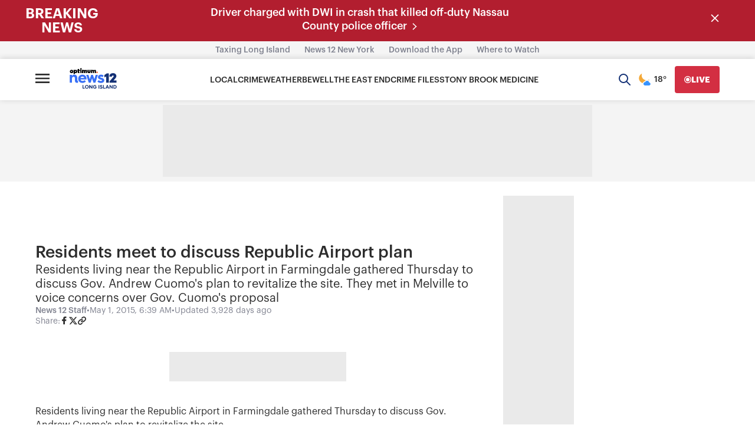

--- FILE ---
content_type: application/javascript; charset=utf-8
request_url: https://fundingchoicesmessages.google.com/f/AGSKWxWrf1KNyqm2yTNNuZvskYw7lJM0OZDdXKv3C0bfrtJgiqiUcoiDrHASW4pchKalIHn_Tosv5xyqJAaIw3ZXKqIh_rjtyY649p6UvPDDSIZu24CO2IFkaDFdcNx_j8GkgUxscHR_0wgLT1ObeZZtNT5fpXLk8Lu3Izbit8I3zm61YohozFvREX7EeT4=/_.org/ads_.to/ads//ad_vert./adnet./flash-ads.
body_size: -1286
content:
window['fa4d8d2f-31ab-4ead-9ec3-f7109224d87d'] = true;

--- FILE ---
content_type: text/plain;charset=UTF-8
request_url: https://c.pub.network/v2/c
body_size: -114
content:
e49cff2f-0d4d-456c-a5d3-57b32c0e2511

--- FILE ---
content_type: text/plain;charset=UTF-8
request_url: https://c.pub.network/v2/c
body_size: -267
content:
9cb4accf-3b1c-4de6-bbb9-5583d51f955e